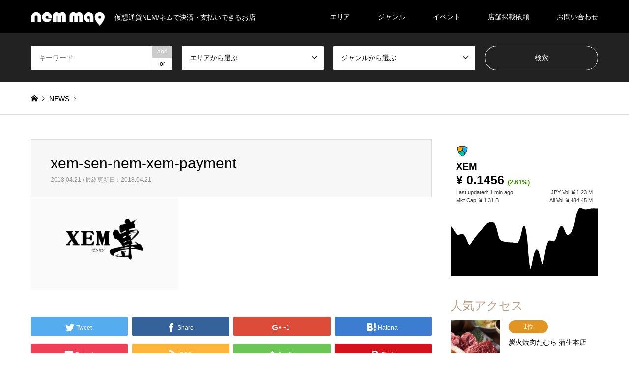

--- FILE ---
content_type: text/html; charset=UTF-8
request_url: https://nem-map.com/introduce/ec-shopping-xem-sen/attachment/xem-sen-nem-xem-payment/
body_size: 13021
content:
<!DOCTYPE html>
<html lang="ja"
	prefix="og: https://ogp.me/ns#" >
<head>
<meta charset="UTF-8">
<!--[if IE]><meta http-equiv="X-UA-Compatible" content="IE=edge"><![endif]-->
<meta name="viewport" content="width=device-width">
	<meta name="google-site-verification" content="UGY7330qVE5_V-LH2TrSZnYzpqFHc4t6HiTF67E2diI" />
	<script async src="//pagead2.googlesyndication.com/pagead/js/adsbygoogle.js"></script>
<script>
  (adsbygoogle = window.adsbygoogle || []).push({
    google_ad_client: "ca-pub-1452516459332591",
    enable_page_level_ads: true
  });
</script>

<link rel="pingback" href="https://nem-map.com/xmlrpc.php">
<link rel="shortcut icon" href="https://nem-map.com/wp-content/uploads/2018/06/fabi.png">

		<!-- All in One SEO 4.0.18 -->
		<title>xem-sen-nem-xem-payment | NEM-MAP（ネムマップ）</title>
		<meta property="og:site_name" content="NEM-MAP（ネムマップ） | 仮想通貨NEM/ネムで決済・支払いできるお店" />
		<meta property="og:type" content="article" />
		<meta property="og:title" content="xem-sen-nem-xem-payment | NEM-MAP（ネムマップ）" />
		<meta property="article:published_time" content="2018-04-21T04:14:41Z" />
		<meta property="article:modified_time" content="2018-04-21T04:15:14Z" />
		<meta property="twitter:card" content="summary" />
		<meta property="twitter:domain" content="nem-map.com" />
		<meta property="twitter:title" content="xem-sen-nem-xem-payment | NEM-MAP（ネムマップ）" />
		<script type="application/ld+json" class="aioseo-schema">
			{"@context":"https:\/\/schema.org","@graph":[{"@type":"WebSite","@id":"https:\/\/nem-map.com\/#website","url":"https:\/\/nem-map.com\/","name":"NEM-MAP\uff08\u30cd\u30e0\u30de\u30c3\u30d7\uff09","description":"\u4eee\u60f3\u901a\u8ca8NEM\/\u30cd\u30e0\u3067\u6c7a\u6e08\u30fb\u652f\u6255\u3044\u3067\u304d\u308b\u304a\u5e97","publisher":{"@id":"https:\/\/nem-map.com\/#organization"}},{"@type":"Organization","@id":"https:\/\/nem-map.com\/#organization","name":"NEM-MAP\uff08\u30cd\u30e0\u30de\u30c3\u30d7\uff09","url":"https:\/\/nem-map.com\/"},{"@type":"BreadcrumbList","@id":"https:\/\/nem-map.com\/introduce\/ec-shopping-xem-sen\/attachment\/xem-sen-nem-xem-payment\/#breadcrumblist","itemListElement":[{"@type":"ListItem","@id":"https:\/\/nem-map.com\/#listItem","position":"1","item":{"@id":"https:\/\/nem-map.com\/#item","name":"\u30db\u30fc\u30e0","description":"\u4eee\u60f3\u901a\u8ca8NEM\/\u30cd\u30e0\u3067\u6c7a\u6e08\u30fb\u652f\u6255\u3044\u3067\u304d\u308b\u304a\u5e97","url":"https:\/\/nem-map.com\/"},"nextItem":"https:\/\/nem-map.com\/introduce\/ec-shopping-xem-sen\/attachment\/xem-sen-nem-xem-payment\/#listItem"},{"@type":"ListItem","@id":"https:\/\/nem-map.com\/introduce\/ec-shopping-xem-sen\/attachment\/xem-sen-nem-xem-payment\/#listItem","position":"2","item":{"@id":"https:\/\/nem-map.com\/introduce\/ec-shopping-xem-sen\/attachment\/xem-sen-nem-xem-payment\/#item","name":"xem-sen-nem-xem-payment","url":"https:\/\/nem-map.com\/introduce\/ec-shopping-xem-sen\/attachment\/xem-sen-nem-xem-payment\/"},"previousItem":"https:\/\/nem-map.com\/#listItem"}]},{"@type":"Person","@id":"https:\/\/nem-map.com\/author\/nem-map\/#author","url":"https:\/\/nem-map.com\/author\/nem-map\/","name":"nem-map","image":{"@type":"ImageObject","@id":"https:\/\/nem-map.com\/introduce\/ec-shopping-xem-sen\/attachment\/xem-sen-nem-xem-payment\/#authorImage","url":"https:\/\/secure.gravatar.com\/avatar\/4069378d3bffaf75f6328daa0a6fd759?s=96&d=mm&r=g","width":"96","height":"96","caption":"nem-map"}},{"@type":"ItemPage","@id":"https:\/\/nem-map.com\/introduce\/ec-shopping-xem-sen\/attachment\/xem-sen-nem-xem-payment\/#itempage","url":"https:\/\/nem-map.com\/introduce\/ec-shopping-xem-sen\/attachment\/xem-sen-nem-xem-payment\/","name":"xem-sen-nem-xem-payment | NEM-MAP\uff08\u30cd\u30e0\u30de\u30c3\u30d7\uff09","inLanguage":"ja","isPartOf":{"@id":"https:\/\/nem-map.com\/#website"},"breadcrumb":{"@id":"https:\/\/nem-map.com\/introduce\/ec-shopping-xem-sen\/attachment\/xem-sen-nem-xem-payment\/#breadcrumblist"},"author":"https:\/\/nem-map.com\/introduce\/ec-shopping-xem-sen\/attachment\/xem-sen-nem-xem-payment\/#author","creator":"https:\/\/nem-map.com\/introduce\/ec-shopping-xem-sen\/attachment\/xem-sen-nem-xem-payment\/#author","datePublished":"2018-04-21T04:14:41+00:00","dateModified":"2018-04-21T04:15:14+00:00"}]}
		</script>
		<script type="text/javascript" >
			window.ga=window.ga||function(){(ga.q=ga.q||[]).push(arguments)};ga.l=+new Date;
			ga('create', "UA-117514660-1", 'auto');
			ga('send', 'pageview');
		</script>
		<script async src="https://www.google-analytics.com/analytics.js"></script>
		<!-- All in One SEO -->

<link rel='dns-prefetch' href='//webfonts.xserver.jp' />
<link rel='dns-prefetch' href='//s.w.org' />
<link rel="alternate" type="application/rss+xml" title="NEM-MAP（ネムマップ） &raquo; フィード" href="https://nem-map.com/feed/" />
<link rel="alternate" type="application/rss+xml" title="NEM-MAP（ネムマップ） &raquo; コメントフィード" href="https://nem-map.com/comments/feed/" />
<link rel="alternate" type="application/rss+xml" title="NEM-MAP（ネムマップ） &raquo; xem-sen-nem-xem-payment のコメントのフィード" href="https://nem-map.com/introduce/ec-shopping-xem-sen/attachment/xem-sen-nem-xem-payment/feed/" />
<link rel='stylesheet' id='style-css'  href='https://nem-map.com/wp-content/themes/gensen_tcd050/style.css?ver=1.2.2' type='text/css' media='all' />
<link rel='stylesheet' id='contact-form-7-css'  href='https://nem-map.com/wp-content/plugins/contact-form-7/includes/css/styles.css?ver=5.0.2' type='text/css' media='all' />
<link rel='stylesheet' id='tcd-maps-css'  href='https://nem-map.com/wp-content/plugins/tcd-google-maps/admin.css?ver=4.9.26' type='text/css' media='all' />
<script type='text/javascript' src='https://nem-map.com/wp-includes/js/jquery/jquery.js?ver=1.12.4'></script>
<script type='text/javascript' src='https://nem-map.com/wp-includes/js/jquery/jquery-migrate.min.js?ver=1.4.1'></script>
<script type='text/javascript' src='//webfonts.xserver.jp/js/xserver.js?ver=1.2.1'></script>
<link rel='https://api.w.org/' href='https://nem-map.com/wp-json/' />
<link rel='shortlink' href='https://nem-map.com/?p=647' />
<link rel="alternate" type="application/json+oembed" href="https://nem-map.com/wp-json/oembed/1.0/embed?url=https%3A%2F%2Fnem-map.com%2Fintroduce%2Fec-shopping-xem-sen%2Fattachment%2Fxem-sen-nem-xem-payment%2F" />
<link rel="alternate" type="text/xml+oembed" href="https://nem-map.com/wp-json/oembed/1.0/embed?url=https%3A%2F%2Fnem-map.com%2Fintroduce%2Fec-shopping-xem-sen%2Fattachment%2Fxem-sen-nem-xem-payment%2F&#038;format=xml" />

<link rel="stylesheet" href="https://nem-map.com/wp-content/themes/gensen_tcd050/css/design-plus.css?ver=1.2.2">
<link rel="stylesheet" href="https://nem-map.com/wp-content/themes/gensen_tcd050/css/sns-botton.css?ver=1.2.2">
<link rel="stylesheet" href="https://nem-map.com/wp-content/themes/gensen_tcd050/css/responsive.css?ver=1.2.2">
<link rel="stylesheet" href="https://nem-map.com/wp-content/themes/gensen_tcd050/css/footer-bar.css?ver=1.2.2">

<script src="https://nem-map.com/wp-content/themes/gensen_tcd050/js/jquery.easing.1.3.js?ver=1.2.2"></script>
<script src="https://nem-map.com/wp-content/themes/gensen_tcd050/js/jquery.textOverflowEllipsis.js?ver=1.2.2"></script>
<script src="https://nem-map.com/wp-content/themes/gensen_tcd050/js/jscript.js?ver=1.2.2"></script>
<script src="https://nem-map.com/wp-content/themes/gensen_tcd050/js/comment.js?ver=1.2.2"></script>
<script src="https://nem-map.com/wp-content/themes/gensen_tcd050/js/header_fix.js?ver=1.2.2"></script>
<script src="https://nem-map.com/wp-content/themes/gensen_tcd050/js/jquery.chosen.min.js?ver=1.2.2"></script>
<link rel="stylesheet" href="https://nem-map.com/wp-content/themes/gensen_tcd050/css/jquery.chosen.css?ver=1.2.2">

<style type="text/css">
body, input, textarea, select { font-family: Arial, "ヒラギノ角ゴ ProN W3", "Hiragino Kaku Gothic ProN", "メイリオ", Meiryo, sans-serif; }
.rich_font { font-family: Arial, "ヒラギノ角ゴ ProN W3", "Hiragino Kaku Gothic ProN", "メイリオ", Meiryo, sans-serif; font-weight: normal; }

#header_logo #logo_text .logo { font-size:36px; }
#header_logo_fix #logo_text_fixed .logo { font-size:36px; }
#footer_logo .logo_text { font-size:36px; }
#post_title { font-size:30px; }
.post_content { font-size:14px; }
#archive_headline { font-size:42px; }
#archive_desc { font-size:14px; }
  
@media screen and (max-width:991px) {
  #header_logo #logo_text .logo { font-size:26px; }
  #header_logo_fix #logo_text_fixed .logo { font-size:26px; }
  #footer_logo .logo_text { font-size:26px; }
  #post_title { font-size:16px; }
  .post_content { font-size:14px; }
  #archive_headline { font-size:20px; }
  #archive_desc { font-size:14px; }
}


#site_wrap { display:none; }
#site_loader_overlay {
  background: #fff;
  opacity: 1;
  position: fixed;
  top: 0px;
  left: 0px;
  width: 100%;
  height: 100%;
  width: 100vw;
  height: 100vh;
  z-index: 99999;
}

/* type1 */
#site_loader_animation {
  margin: -25.5px 0 0 -25.5px;
  width: 48px;
  height: 48px;
  font-size: 10px;
  text-indent: -9999em;
  position: fixed;
  top: 50%;
  left: 50%;
  border: 3px solid rgba(182,158,132,0.2);
  border-top-color: #b69e84;
  border-radius: 50%;
  -webkit-animation: loading-circle 1.1s infinite linear;
  animation: loading-circle 1.1s infinite linear;
}
@-webkit-keyframes loading-circle {
  0% { -webkit-transform: rotate(0deg); transform: rotate(0deg); }
  100% { -webkit-transform: rotate(360deg); transform: rotate(360deg); }
}
@keyframes loading-circle {
  0% { -webkit-transform: rotate(0deg); transform: rotate(0deg); }
  100% { -webkit-transform: rotate(360deg); transform: rotate(360deg);
  }
}


.image {
overflow: hidden;
-webkit-backface-visibility: hidden;
backface-visibility: hidden;
-webkit-transition-duration: .35s;
-moz-transition-duration: .35s;
-ms-transition-duration: .35s;
-o-transition-duration: .35s;
transition-duration: .35s;
}
.image img {
-webkit-backface-visibility: hidden;
backface-visibility: hidden;
-webkit-transform: scale(1);
-webkit-transition-property: opacity, scale, -webkit-transform, transform;
-webkit-transition-duration: .35s;
-moz-transform: scale(1);
-moz-transition-property: opacity, scale, -moz-transform, transform;
-moz-transition-duration: .35s;
-ms-transform: scale(1);
-ms-transition-property: opacity, scale, -ms-transform, transform;
-ms-transition-duration: .35s;
-o-transform: scale(1);
-o-transition-property: opacity, scale, -o-transform, transform;
-o-transition-duration: .35s;
transform: scale(1);
transition-property: opacity, scale, transform;
transition-duration: .35s;
}
.image:hover img, a:hover .image img {
-webkit-transform: scale(1.2);
-moz-transform: scale(1.2);
-ms-transform: scale(1.2);
-o-transform: scale(1.2);
transform: scale(1.2);
}
.introduce_list_col a:hover .image img {
-webkit-transform: scale(1.2) translate3d(-41.66%, 0, 0);
-moz-transform: scale(1.2) translate3d(-41.66%, 0, 0);
-ms-transform: scale(1.2) translate3d(-41.66%, 0, 0);
-o-transform: scale(1.2) translate3d(-41.66%, 0, 0);
transform: scale(1.2) translate3d(-41.66%, 0, 0);
}


.archive_filter .button input:hover, .archive_sort dt,#post_pagination p, #post_pagination a:hover, #return_top a, .c-pw__btn,
#comment_header ul li a:hover, #comment_header ul li.comment_switch_active a, #comment_header #comment_closed p,
#introduce_slider .slick-dots li button:hover, #introduce_slider .slick-dots li.slick-active button
{ background-color:#b69e84; }

#comment_header ul li.comment_switch_active a, #comment_header #comment_closed p, #guest_info input:focus, #comment_textarea textarea:focus
{ border-color:#b69e84; }

#comment_header ul li.comment_switch_active a:after, #comment_header #comment_closed p:after
{ border-color:#b69e84 transparent transparent transparent; }

.header_search_inputs .chosen-results li[data-option-array-index="0"]
{ background-color:#b69e84 !important; border-color:#b69e84; }

a:hover, #bread_crumb li a:hover, #bread_crumb li.home a:hover:before, #bread_crumb li.last,
#archive_headline, .archive_header .headline, .archive_filter_headline, #related_post .headline,
#introduce_header .headline, .introduce_list_col .info .title, .introduce_archive_banner_link a:hover,
#recent_news .headline, #recent_news li a:hover, #comment_headline,
.side_headline, ul.banner_list li a:hover .caption, .footer_headline, .footer_widget a:hover,
#index_news .entry-date, #index_news_mobile .entry-date, .cb_content-carousel a:hover .image .title
{ color:#b69e84; }

#index_news_mobile .archive_link a:hover, .cb_content-blog_list .archive_link a:hover, #load_post a:hover, #submit_comment:hover, .c-pw__btn:hover
{ background-color:#92785f; }

#header_search select:focus, .header_search_inputs .chosen-with-drop .chosen-single span, #footer_contents a:hover, #footer_nav a:hover, #footer_social_link li:hover:before,
#header_slider .slick-arrow:hover, .cb_content-carousel .slick-arrow:hover
{ color:#92785f; }

.post_content a { color:#b69e84; }

#header_search, #index_header_search { background-color:#222222; }

#footer_nav { background-color:#F7F7F7; }
#footer_contents { background-color:#222222; }

#header_search_submit { background-color:rgba(0,0,0,0); }
#header_search_submit:hover { background-color:rgba(146,120,95,1.0); }
.cat-category { background-color:#999999 !important; }
.cat-area { background-color:#999999 !important; }
.cat-genre { background-color:#000000 !important; }
.cat-special { background-color:#49240d !important; }

@media only screen and (min-width:992px) {
  #global_menu ul ul a { background-color:#b69e84; }
  #global_menu ul ul a:hover, #global_menu ul ul .current-menu-item > a { background-color:#92785f; }
  #header_top { background-color:#000000; }
  .has_header_content #header_top { background-color:rgba(0,0,0,0.5); }
  .fix_top.header_fix #header_top { background-color:rgba(0,0,0,0.5); }
  #header_logo a, #global_menu > ul > li > a { color:#ffffff; }
  #header_logo_fix a, .fix_top.header_fix #global_menu > ul > li > a { color:#ffffff; }
  .has_header_content #index_header_search { background-color:rgba(34,34,34,0.6); }
}
@media screen and (max-width:991px) {
  #global_menu { background-color:#b69e84; }
  #global_menu a:hover, #global_menu .current-menu-item > a { background-color:#92785f; }
  #header_top { background-color:#000000; }
  #header_top a, #header_top a:before { color:#ffffff !important; }
  .mobile_fix_top.header_fix #header_top { background-color:rgba(0,0,0,0.5); }
  .mobile_fix_top.header_fix #header_top a, .mobile_fix_top.header_fix #header_top a:before { color:#ffffff !important; }
  .archive_sort dt { color:#b69e84; }
  .post-type-archive-news #recent_news .show_date li .date { color:#b69e84; }
}


@media only screen and (max-width:767px) {
  .introduce_list_col .info .excerpt {
    display: block;
  }
}
</style>

<style type="text/css"></style></head>
<body id="body" class="attachment attachment-template-default single single-attachment postid-647 attachmentid-647 attachment-png fix_top mobile_fix_top">

<div id="site_loader_overlay">
 <div id="site_loader_animation">
 </div>
</div>
<div id="site_wrap">

 <div id="header">
  <div id="header_top">
   <div class="inner clearfix">
    <div id="header_logo">
     <div id="logo_image">
 <h1 class="logo">
  <a href="https://nem-map.com/" title="NEM-MAP（ネムマップ）" data-label="NEM-MAP（ネムマップ）"><img src="https://nem-map.com/wp-content/uploads/2018/05/NEM-MAP_logo_1250x500px_W100.png?1769364336" alt="NEM-MAP（ネムマップ）" title="NEM-MAP（ネムマップ）" height="250" class="logo_retina" /><span class="desc">仮想通貨NEM/ネムで決済・支払いできるお店</span></a>
 </h1>
</div>
    </div>
    <div id="header_logo_fix">
     <div id="logo_image_fixed">
 <p class="logo rich_font"><a href="https://nem-map.com/" title="NEM-MAP（ネムマップ）"><img src="https://nem-map.com/wp-content/uploads/2018/05/NEM-MAP_logo_1250x500px_W100.png?1769364336" alt="NEM-MAP（ネムマップ）" title="NEM-MAP（ネムマップ）" height="250" class="logo_retina" /></a></p>
</div>
    </div>
    <a href="#" class="search_button"><span>検索</span></a>
    <a href="#" class="menu_button"><span>menu</span></a>
    <div id="global_menu">
     <ul id="menu-%e3%82%a8%e3%83%aa%e3%82%a2" class="menu"><li id="menu-item-458" class="menu-item menu-item-type-custom menu-item-object-custom menu-item-has-children menu-item-458"><a>エリア</a>
<ul class="sub-menu">
	<li id="menu-item-459" class="menu-item menu-item-type-taxonomy menu-item-object-area menu-item-459"><a href="https://nem-map.com/area/hokkaido/">北海道</a></li>
	<li id="menu-item-460" class="menu-item menu-item-type-taxonomy menu-item-object-area menu-item-has-children menu-item-460"><a href="https://nem-map.com/area/tohoku/">東北</a>
	<ul class="sub-menu">
		<li id="menu-item-466" class="menu-item menu-item-type-taxonomy menu-item-object-area menu-item-466"><a href="https://nem-map.com/area/aomori/">青森県</a></li>
		<li id="menu-item-465" class="menu-item menu-item-type-taxonomy menu-item-object-area menu-item-465"><a href="https://nem-map.com/area/akita/">秋田県</a></li>
		<li id="menu-item-462" class="menu-item menu-item-type-taxonomy menu-item-object-area menu-item-462"><a href="https://nem-map.com/area/yamagata/">山形県</a></li>
		<li id="menu-item-463" class="menu-item menu-item-type-taxonomy menu-item-object-area menu-item-463"><a href="https://nem-map.com/area/iwate/">岩手県</a></li>
		<li id="menu-item-464" class="menu-item menu-item-type-taxonomy menu-item-object-area menu-item-464"><a href="https://nem-map.com/area/fukushima/">福島県</a></li>
		<li id="menu-item-461" class="menu-item menu-item-type-taxonomy menu-item-object-area menu-item-461"><a href="https://nem-map.com/area/miyagi/">宮城県</a></li>
	</ul>
</li>
	<li id="menu-item-467" class="menu-item menu-item-type-taxonomy menu-item-object-area menu-item-has-children menu-item-467"><a href="https://nem-map.com/area/hokuriku-koshinetsu/">北陸・甲信越</a>
	<ul class="sub-menu">
		<li id="menu-item-473" class="menu-item menu-item-type-taxonomy menu-item-object-area menu-item-473"><a href="https://nem-map.com/area/nagano/">長野県</a></li>
		<li id="menu-item-470" class="menu-item menu-item-type-taxonomy menu-item-object-area menu-item-470"><a href="https://nem-map.com/area/nigata/">新潟県</a></li>
		<li id="menu-item-469" class="menu-item menu-item-type-taxonomy menu-item-object-area menu-item-469"><a href="https://nem-map.com/area/yamanashi/">山梨県</a></li>
		<li id="menu-item-471" class="menu-item menu-item-type-taxonomy menu-item-object-area menu-item-471"><a href="https://nem-map.com/area/ishikawa/">石川県</a></li>
		<li id="menu-item-468" class="menu-item menu-item-type-taxonomy menu-item-object-area menu-item-468"><a href="https://nem-map.com/area/toyama/">富山県</a></li>
		<li id="menu-item-472" class="menu-item menu-item-type-taxonomy menu-item-object-area menu-item-472"><a href="https://nem-map.com/area/fukui/">福井県</a></li>
	</ul>
</li>
	<li id="menu-item-474" class="menu-item menu-item-type-taxonomy menu-item-object-area menu-item-has-children menu-item-474"><a href="https://nem-map.com/area/kanto/">関東</a>
	<ul class="sub-menu">
		<li id="menu-item-477" class="menu-item menu-item-type-taxonomy menu-item-object-area menu-item-477"><a href="https://nem-map.com/area/tokyo/">東京都</a></li>
		<li id="menu-item-479" class="menu-item menu-item-type-taxonomy menu-item-object-area menu-item-479"><a href="https://nem-map.com/area/kanagawa/">神奈川県</a></li>
		<li id="menu-item-475" class="menu-item menu-item-type-taxonomy menu-item-object-area menu-item-475"><a href="https://nem-map.com/area/chiba/">千葉県</a></li>
		<li id="menu-item-476" class="menu-item menu-item-type-taxonomy menu-item-object-area menu-item-476"><a href="https://nem-map.com/area/saitama/">埼玉県</a></li>
		<li id="menu-item-480" class="menu-item menu-item-type-taxonomy menu-item-object-area menu-item-480"><a href="https://nem-map.com/area/gunma/">群馬県</a></li>
		<li id="menu-item-804" class="menu-item menu-item-type-taxonomy menu-item-object-area menu-item-804"><a href="https://nem-map.com/area/ibaraki/">茨城県</a></li>
		<li id="menu-item-478" class="menu-item menu-item-type-taxonomy menu-item-object-area menu-item-478"><a href="https://nem-map.com/area/tochigi/">栃木県</a></li>
	</ul>
</li>
	<li id="menu-item-481" class="menu-item menu-item-type-taxonomy menu-item-object-area menu-item-has-children menu-item-481"><a href="https://nem-map.com/area/tokai/">東海</a>
	<ul class="sub-menu">
		<li id="menu-item-484" class="menu-item menu-item-type-taxonomy menu-item-object-area menu-item-484"><a href="https://nem-map.com/area/aichi/">愛知県</a></li>
		<li id="menu-item-485" class="menu-item menu-item-type-taxonomy menu-item-object-area menu-item-485"><a href="https://nem-map.com/area/shizuoka/">静岡県</a></li>
		<li id="menu-item-483" class="menu-item menu-item-type-taxonomy menu-item-object-area menu-item-483"><a href="https://nem-map.com/area/gifu/">岐阜県</a></li>
		<li id="menu-item-482" class="menu-item menu-item-type-taxonomy menu-item-object-area menu-item-482"><a href="https://nem-map.com/area/mie/">三重県</a></li>
	</ul>
</li>
	<li id="menu-item-486" class="menu-item menu-item-type-taxonomy menu-item-object-area menu-item-has-children menu-item-486"><a href="https://nem-map.com/area/kinki/">近畿</a>
	<ul class="sub-menu">
		<li id="menu-item-490" class="menu-item menu-item-type-taxonomy menu-item-object-area menu-item-490"><a href="https://nem-map.com/area/osaka/">大阪府</a></li>
		<li id="menu-item-487" class="menu-item menu-item-type-taxonomy menu-item-object-area menu-item-487"><a href="https://nem-map.com/area/kyoto/">京都府</a></li>
		<li id="menu-item-488" class="menu-item menu-item-type-taxonomy menu-item-object-area menu-item-488"><a href="https://nem-map.com/area/hyogo/">兵庫県</a></li>
		<li id="menu-item-491" class="menu-item menu-item-type-taxonomy menu-item-object-area menu-item-491"><a href="https://nem-map.com/area/nara/">奈良県</a></li>
		<li id="menu-item-492" class="menu-item menu-item-type-taxonomy menu-item-object-area menu-item-492"><a href="https://nem-map.com/area/shiga/">滋賀県</a></li>
		<li id="menu-item-489" class="menu-item menu-item-type-taxonomy menu-item-object-area menu-item-489"><a href="https://nem-map.com/area/wakayama/">和歌山県</a></li>
	</ul>
</li>
	<li id="menu-item-493" class="menu-item menu-item-type-taxonomy menu-item-object-area menu-item-has-children menu-item-493"><a href="https://nem-map.com/area/chugoku-shikoku/">中国・四国</a>
	<ul class="sub-menu">
		<li id="menu-item-497" class="menu-item menu-item-type-taxonomy menu-item-object-area menu-item-497"><a href="https://nem-map.com/area/hiroshima/">広島県</a></li>
		<li id="menu-item-495" class="menu-item menu-item-type-taxonomy menu-item-object-area menu-item-495"><a href="https://nem-map.com/area/okayama/">岡山県</a></li>
		<li id="menu-item-500" class="menu-item menu-item-type-taxonomy menu-item-object-area menu-item-500"><a href="https://nem-map.com/area/kagawa/">香川県</a></li>
		<li id="menu-item-501" class="menu-item menu-item-type-taxonomy menu-item-object-area menu-item-501"><a href="https://nem-map.com/area/kochi/">高知県</a></li>
		<li id="menu-item-499" class="menu-item menu-item-type-taxonomy menu-item-object-area menu-item-499"><a href="https://nem-map.com/area/ehime/">愛媛県</a></li>
		<li id="menu-item-498" class="menu-item menu-item-type-taxonomy menu-item-object-area menu-item-498"><a href="https://nem-map.com/area/tokushima/">徳島県</a></li>
		<li id="menu-item-502" class="menu-item menu-item-type-taxonomy menu-item-object-area menu-item-502"><a href="https://nem-map.com/area/tottori/">鳥取県</a></li>
		<li id="menu-item-496" class="menu-item menu-item-type-taxonomy menu-item-object-area menu-item-496"><a href="https://nem-map.com/area/shimane/">島根県</a></li>
		<li id="menu-item-494" class="menu-item menu-item-type-taxonomy menu-item-object-area menu-item-494"><a href="https://nem-map.com/area/yamaguchi/">山口県</a></li>
	</ul>
</li>
	<li id="menu-item-503" class="menu-item menu-item-type-taxonomy menu-item-object-area menu-item-has-children menu-item-503"><a href="https://nem-map.com/area/kyushu-okinawa/">九州・沖縄</a>
	<ul class="sub-menu">
		<li id="menu-item-510" class="menu-item menu-item-type-taxonomy menu-item-object-area menu-item-510"><a href="https://nem-map.com/area/fukuoka/">福岡県</a></li>
		<li id="menu-item-511" class="menu-item menu-item-type-taxonomy menu-item-object-area menu-item-511"><a href="https://nem-map.com/area/nagasaki/">長崎県</a></li>
		<li id="menu-item-507" class="menu-item menu-item-type-taxonomy menu-item-object-area menu-item-507"><a href="https://nem-map.com/area/miyazaki/">宮崎県</a></li>
		<li id="menu-item-505" class="menu-item menu-item-type-taxonomy menu-item-object-area menu-item-505"><a href="https://nem-map.com/area/saga/">佐賀県</a></li>
		<li id="menu-item-506" class="menu-item menu-item-type-taxonomy menu-item-object-area menu-item-506"><a href="https://nem-map.com/area/oita/">大分県</a></li>
		<li id="menu-item-509" class="menu-item menu-item-type-taxonomy menu-item-object-area menu-item-509"><a href="https://nem-map.com/area/kumamoto/">熊本県</a></li>
		<li id="menu-item-504" class="menu-item menu-item-type-taxonomy menu-item-object-area menu-item-504"><a href="https://nem-map.com/area/kagoshima/">鹿児島県</a></li>
		<li id="menu-item-508" class="menu-item menu-item-type-taxonomy menu-item-object-area menu-item-508"><a href="https://nem-map.com/area/okinawa/">沖縄県</a></li>
	</ul>
</li>
</ul>
</li>
<li id="menu-item-512" class="menu-item menu-item-type-custom menu-item-object-custom menu-item-has-children menu-item-512"><a>ジャンル</a>
<ul class="sub-menu">
	<li id="menu-item-513" class="menu-item menu-item-type-taxonomy menu-item-object-genre menu-item-513"><a href="https://nem-map.com/genre/food/">飲食店</a></li>
	<li id="menu-item-515" class="menu-item menu-item-type-taxonomy menu-item-object-genre menu-item-515"><a href="https://nem-map.com/genre/beauty-healing/">エステ・ヒーリング</a></li>
	<li id="menu-item-570" class="menu-item menu-item-type-taxonomy menu-item-object-genre menu-item-570"><a href="https://nem-map.com/genre/beauty-nail-salon/">美容室・ネイル</a></li>
	<li id="menu-item-516" class="menu-item menu-item-type-taxonomy menu-item-object-genre menu-item-516"><a href="https://nem-map.com/genre/body-preparation/">整体</a></li>
	<li id="menu-item-517" class="menu-item menu-item-type-taxonomy menu-item-object-genre menu-item-517"><a href="https://nem-map.com/genre/car/">車屋</a></li>
	<li id="menu-item-518" class="menu-item menu-item-type-taxonomy menu-item-object-genre menu-item-518"><a href="https://nem-map.com/genre/convenience/">便利屋</a></li>
	<li id="menu-item-519" class="menu-item menu-item-type-taxonomy menu-item-object-genre menu-item-519"><a href="https://nem-map.com/genre/apparel-kimono/">アパレル・着物</a></li>
	<li id="menu-item-639" class="menu-item menu-item-type-taxonomy menu-item-object-genre menu-item-639"><a href="https://nem-map.com/genre/product-sales-ec/">物販（物品）</a></li>
	<li id="menu-item-638" class="menu-item menu-item-type-taxonomy menu-item-object-genre menu-item-638"><a href="https://nem-map.com/genre/food-sales-ec/">物販（食品）</a></li>
	<li id="menu-item-571" class="menu-item menu-item-type-taxonomy menu-item-object-genre menu-item-571"><a href="https://nem-map.com/genre/catering/">ケータリング</a></li>
	<li id="menu-item-645" class="menu-item menu-item-type-taxonomy menu-item-object-genre menu-item-645"><a href="https://nem-map.com/genre/lesson-studio/">教室・スタジオ</a></li>
	<li id="menu-item-521" class="menu-item menu-item-type-taxonomy menu-item-object-genre menu-item-521"><a href="https://nem-map.com/genre/work-facility/">制作・設備関係</a></li>
	<li id="menu-item-522" class="menu-item menu-item-type-taxonomy menu-item-object-genre menu-item-522"><a href="https://nem-map.com/genre/legal-tax/">法務・税務</a></li>
	<li id="menu-item-523" class="menu-item menu-item-type-taxonomy menu-item-object-genre menu-item-523"><a href="https://nem-map.com/genre/cabaret-club/">夜のお店</a></li>
</ul>
</li>
<li id="menu-item-636" class="menu-item menu-item-type-custom menu-item-object-custom menu-item-has-children menu-item-636"><a>イベント</a>
<ul class="sub-menu">
	<li id="menu-item-637" class="menu-item menu-item-type-post_type menu-item-object-page menu-item-637"><a href="https://nem-map.com/nem-map-design-cp/">NEM MAPの「顔」をデザインしてみませんか？</a></li>
</ul>
</li>
<li id="menu-item-619" class="menu-item menu-item-type-post_type menu-item-object-page menu-item-619"><a href="https://nem-map.com/shop-registration/">店舗掲載依頼</a></li>
<li id="menu-item-524" class="menu-item menu-item-type-post_type menu-item-object-page menu-item-524"><a href="https://nem-map.com/%e3%81%8a%e5%95%8f%e3%81%84%e5%90%88%e3%82%8f%e3%81%9b/">お問い合わせ</a></li>
</ul>    </div>
   </div>
  </div>
  <div id="header_search">
   <div class="inner">
    <form action="https://nem-map.com/introduce/" method="get" class="columns-4">
     <div class="header_search_inputs header_search_keywords">
      <input type="text" id="header_search_keywords" name="search_keywords" placeholder="キーワード" value="" />
      <input type="hidden" name="search_keywords_operator" value="and" />
      <ul class="search_keywords_operator">
       <li class="active">and</li>
       <li>or</li>
      </ul>
     </div>
     <div class="header_search_inputs">
<select  name='search_cat1' id='header_search_cat1' class='' >
	<option value='0' selected='selected'>エリアから選ぶ</option>
	<option class="level-0" value="81">北海道</option>
	<option class="level-0" value="108">東北</option>
	<option class="level-1" value="114">&nbsp;&nbsp;&nbsp;青森県</option>
	<option class="level-1" value="111">&nbsp;&nbsp;&nbsp;岩手県</option>
	<option class="level-1" value="109">&nbsp;&nbsp;&nbsp;宮城県</option>
	<option class="level-1" value="113">&nbsp;&nbsp;&nbsp;秋田県</option>
	<option class="level-1" value="110">&nbsp;&nbsp;&nbsp;山形県</option>
	<option class="level-1" value="112">&nbsp;&nbsp;&nbsp;福島県</option>
	<option class="level-0" value="127">関東</option>
	<option class="level-1" value="134">&nbsp;&nbsp;&nbsp;茨城県</option>
	<option class="level-1" value="131">&nbsp;&nbsp;&nbsp;栃木県</option>
	<option class="level-1" value="133">&nbsp;&nbsp;&nbsp;群馬県</option>
	<option class="level-1" value="129">&nbsp;&nbsp;&nbsp;埼玉県</option>
	<option class="level-1" value="128">&nbsp;&nbsp;&nbsp;千葉県</option>
	<option class="level-1" value="130">&nbsp;&nbsp;&nbsp;東京都</option>
	<option class="level-1" value="132">&nbsp;&nbsp;&nbsp;神奈川県</option>
	<option class="level-0" value="101">北陸・甲信越</option>
	<option class="level-1" value="104">&nbsp;&nbsp;&nbsp;新潟県</option>
	<option class="level-1" value="102">&nbsp;&nbsp;&nbsp;富山県</option>
	<option class="level-1" value="105">&nbsp;&nbsp;&nbsp;石川県</option>
	<option class="level-1" value="106">&nbsp;&nbsp;&nbsp;福井県</option>
	<option class="level-1" value="103">&nbsp;&nbsp;&nbsp;山梨県</option>
	<option class="level-1" value="107">&nbsp;&nbsp;&nbsp;長野県</option>
	<option class="level-0" value="115">東海</option>
	<option class="level-1" value="117">&nbsp;&nbsp;&nbsp;岐阜県</option>
	<option class="level-1" value="119">&nbsp;&nbsp;&nbsp;静岡県</option>
	<option class="level-1" value="118">&nbsp;&nbsp;&nbsp;愛知県</option>
	<option class="level-1" value="116">&nbsp;&nbsp;&nbsp;三重県</option>
	<option class="level-0" value="120">近畿</option>
	<option class="level-1" value="126">&nbsp;&nbsp;&nbsp;滋賀県</option>
	<option class="level-1" value="121">&nbsp;&nbsp;&nbsp;京都府</option>
	<option class="level-1" value="124">&nbsp;&nbsp;&nbsp;大阪府</option>
	<option class="level-1" value="122">&nbsp;&nbsp;&nbsp;兵庫県</option>
	<option class="level-1" value="125">&nbsp;&nbsp;&nbsp;奈良県</option>
	<option class="level-1" value="123">&nbsp;&nbsp;&nbsp;和歌山県</option>
	<option class="level-0" value="82">中国・四国</option>
	<option class="level-1" value="91">&nbsp;&nbsp;&nbsp;鳥取県</option>
	<option class="level-1" value="85">&nbsp;&nbsp;&nbsp;島根県</option>
	<option class="level-1" value="84">&nbsp;&nbsp;&nbsp;岡山県</option>
	<option class="level-1" value="86">&nbsp;&nbsp;&nbsp;広島県</option>
	<option class="level-1" value="83">&nbsp;&nbsp;&nbsp;山口県</option>
	<option class="level-1" value="87">&nbsp;&nbsp;&nbsp;徳島県</option>
	<option class="level-1" value="89">&nbsp;&nbsp;&nbsp;香川県</option>
	<option class="level-1" value="88">&nbsp;&nbsp;&nbsp;愛媛県</option>
	<option class="level-1" value="90">&nbsp;&nbsp;&nbsp;高知県</option>
	<option class="level-0" value="92">九州・沖縄</option>
	<option class="level-1" value="98">&nbsp;&nbsp;&nbsp;福岡県</option>
	<option class="level-1" value="93">&nbsp;&nbsp;&nbsp;佐賀県</option>
	<option class="level-1" value="99">&nbsp;&nbsp;&nbsp;長崎県</option>
	<option class="level-1" value="97">&nbsp;&nbsp;&nbsp;熊本県</option>
	<option class="level-1" value="94">&nbsp;&nbsp;&nbsp;大分県</option>
	<option class="level-1" value="95">&nbsp;&nbsp;&nbsp;宮崎県</option>
	<option class="level-1" value="100">&nbsp;&nbsp;&nbsp;鹿児島県</option>
	<option class="level-1" value="96">&nbsp;&nbsp;&nbsp;沖縄県</option>
	<option class="level-0" value="289">ネットショップ（EC）</option>
</select>
     </div>
     <div class="header_search_inputs">
<select  name='search_cat2' id='header_search_cat2' class='' >
	<option value='0' selected='selected'>ジャンルから選ぶ</option>
	<option class="level-0" value="146">飲食店</option>
	<option class="level-0" value="237">美容室・ネイル</option>
	<option class="level-0" value="137">エステ・ヒーリング</option>
	<option class="level-0" value="141">整体</option>
	<option class="level-0" value="144">車屋</option>
	<option class="level-0" value="136">アパレル・着物</option>
	<option class="level-0" value="296">宿泊施設</option>
	<option class="level-0" value="288">物販（食品）</option>
	<option class="level-0" value="267">物販（物品）</option>
	<option class="level-0" value="293">教室・スタジオ</option>
	<option class="level-0" value="138">便利屋</option>
	<option class="level-0" value="145">制作・設備関係</option>
	<option class="level-0" value="142">法務・税務</option>
	<option class="level-0" value="238">ケータリング</option>
	<option class="level-0" value="140">夜のお店</option>
</select>
     </div>
     <div class="header_search_inputs header_search_button">
      <input type="submit" id="header_search_submit" value="検索" />
     </div>
    </form>
   </div>
  </div>
 </div><!-- END #header -->

 <div id="main_contents" class="clearfix">


<div id="breadcrumb">
 <ul class="inner clearfix">
  <li itemscope="itemscope" itemtype="http://data-vocabulary.org/Breadcrumb" class="home"><a itemprop="url" href="https://nem-map.com/"><span itemprop="title">ホーム</span></a></li>

  <li itemscope="itemscope" itemtype="http://data-vocabulary.org/Breadcrumb"><a itemprop="url" href="https://nem-map.com/%e3%83%96%e3%83%ad%e3%82%b0%e4%b8%80%e8%a6%a7%e3%83%9a%e3%83%bc%e3%82%b8/">NEWS</a></li>
<br />
<b>Warning</b>:  Invalid argument supplied for foreach() in <b>/home/kasoutuka17/nem-map.com/public_html/wp-content/themes/gensen_tcd050/breadcrumb.php</b> on line <b>94</b><br />
  <li class="last">xem-sen-nem-xem-payment</li>

 </ul>
</div>

<div id="main_col" class="clearfix">

 <div id="left_col">


  <div id="article">

   <div id="article_header">


    <h2 id="post_title" class="rich_font">xem-sen-nem-xem-payment</h2>

    <div id="post_date"><time class="entry-date updated" datetime="2018-04-21T13:15:14+00:00">2018.04.21 / 最終更新日：2018.04.21</time></div>

   </div>



  
   <div class="post_content clearfix">
    <p class="attachment"><a href='https://nem-map.com/wp-content/uploads/2018/04/xem-sen-nem-xem-payment.png'><img width="300" height="188" src="https://nem-map.com/wp-content/uploads/2018/04/xem-sen-nem-xem-payment-300x188.png" class="attachment-medium size-medium" alt="ゼム決済専用ショッピングサイトでネム払い" /></a></p>
       </div>

   <div class="single_share" id="single_share_bottom">
    <div class="share-type3 share-btm">
	<div class="sns">
		<ul class="type3 clearfix">
			<li class="twitter">
				<a href="http://twitter.com/share?text=xem-sen-nem-xem-payment&url=https%3A%2F%2Fnem-map.com%2Fintroduce%2Fec-shopping-xem-sen%2Fattachment%2Fxem-sen-nem-xem-payment%2F&via=&tw_p=tweetbutton&related=" onclick="javascript:window.open(this.href, '', 'menubar=no,toolbar=no,resizable=yes,scrollbars=yes,height=400,width=600');return false;"><i class="icon-twitter"></i><span class="ttl">Tweet</span><span class="share-count"></span></a>
			</li>
			<li class="facebook">
				<a href="//www.facebook.com/sharer/sharer.php?u=https://nem-map.com/introduce/ec-shopping-xem-sen/attachment/xem-sen-nem-xem-payment/&amp;t=xem-sen-nem-xem-payment" class="facebook-btn-icon-link" target="blank" rel="nofollow"><i class="icon-facebook"></i><span class="ttl">Share</span><span class="share-count"></span></a>
			</li>
			<li class="googleplus">
				<a href="https://plus.google.com/share?url=https%3A%2F%2Fnem-map.com%2Fintroduce%2Fec-shopping-xem-sen%2Fattachment%2Fxem-sen-nem-xem-payment%2F" onclick="javascript:window.open(this.href, '', 'menubar=no,toolbar=no,resizable=yes,scrollbars=yes,height=600,width=500');return false;"><i class="icon-google-plus"></i><span class="ttl">+1</span><span class="share-count"></span></a>
			</li>
			<li class="hatebu">
				<a href="http://b.hatena.ne.jp/add?mode=confirm&url=https%3A%2F%2Fnem-map.com%2Fintroduce%2Fec-shopping-xem-sen%2Fattachment%2Fxem-sen-nem-xem-payment%2F" onclick="javascript:window.open(this.href, '', 'menubar=no,toolbar=no,resizable=yes,scrollbars=yes,height=400,width=510');return false;" ><i class="icon-hatebu"></i><span class="ttl">Hatena</span><span class="share-count"></span></a>
			</li>
			<li class="pocket">
				<a href="http://getpocket.com/edit?url=https%3A%2F%2Fnem-map.com%2Fintroduce%2Fec-shopping-xem-sen%2Fattachment%2Fxem-sen-nem-xem-payment%2F&title=xem-sen-nem-xem-payment" target="blank"><i class="icon-pocket"></i><span class="ttl">Pocket</span><span class="share-count"></span></a>
			</li>
			<li class="rss">
				<a href="https://nem-map.com/feed/" target="blank"><i class="icon-rss"></i><span class="ttl">RSS</span></a>
			</li>
			<li class="feedly">
				<a href="http://feedly.com/index.html#subscription%2Ffeed%2Fhttps://nem-map.com/feed/" target="blank"><i class="icon-feedly"></i><span class="ttl">feedly</span><span class="share-count"></span></a>
			</li>
			<li class="pinterest">
				<a rel="nofollow" target="_blank" href="https://www.pinterest.com/pin/create/button/?url=https%3A%2F%2Fnem-map.com%2Fintroduce%2Fec-shopping-xem-sen%2Fattachment%2Fxem-sen-nem-xem-payment%2F&media=https://nem-map.com/wp-content/uploads/2018/04/xem-sen-nem-xem-payment.png&description=xem-sen-nem-xem-payment"><i class="icon-pinterest"></i><span class="ttl">Pin&nbsp;it</span></a>
			</li>
		</ul>
	</div>
</div>
   </div>

   <ul id="post_meta_bottom" class="clearfix">
    <li class="post_author">投稿者: <a href="https://nem-map.com/author/nem-map/" title="nem-map の投稿" rel="author">nem-map</a></li>        <li class="post_comment">コメント: <a href="#comment_headline">0</a></li>   </ul>

   <div id="previous_next_post_image" class="clearfix">
       </div>

  </div><!-- END #article -->

 



<div id="comment_header">
 <h3 id="comment_headline" class="rich_font"><span>コメント</span></h3>

 <ul class="clearfix">
  <li id="comment_closed"><p>コメント (0)</p></li>
  <li id="trackback_closed"><p>トラックバックは利用できません。</p></li>
 </ul>

</div><!-- END #comment_header -->

<div id="comments">
 <div id="comment_area">
  <ol class="commentlist">
   <li class="comment">
    <div class="comment-content"><p class="no_comment">この記事へのコメントはありません。</p></div>
   </li>
  </ol>

 </div><!-- #comment-list END -->

 <div id="trackback_area">

 </div><!-- #trackbacklist END -->


 <fieldset class="comment_form_wrapper" id="respond">
  <div id="cancel_comment_reply"><a rel="nofollow" id="cancel-comment-reply-link" href="/introduce/ec-shopping-xem-sen/attachment/xem-sen-nem-xem-payment/#respond" style="display:none;">返信をキャンセルする。</a></div>
  <form action="https://nem-map.com/wp-comments-post.php" method="post" id="commentform">

   <div id="guest_info">
    <div id="guest_name"><label for="author"><span>名前</span>( 必須 )</label><input type="text" name="author" id="author" value="" size="22" tabindex="1" aria-required='true' /></div>
    <div id="guest_email"><label for="email"><span>E-MAIL</span>( 必須 ) - 公開されません -</label><input type="text" name="email" id="email" value="" size="22" tabindex="2" aria-required='true' /></div>
    <div id="guest_url"><label for="url"><span>備考</span></label><input type="text" name="url" id="url" value="" size="22" tabindex="3" /></div>
       </div>

   <div id="comment_textarea">
    <textarea name="comment" id="comment" cols="50" rows="10" tabindex="4"></textarea>
   </div>


   <div id="submit_comment_wrapper">
<p style="display: none;"><input type="hidden" id="akismet_comment_nonce" name="akismet_comment_nonce" value="9c14086686" /></p><input type="hidden" id="ak_js" name="ak_js" value="224"/><textarea name="ak_hp_textarea" cols="45" rows="8" maxlength="100" style="display: none !important;"></textarea>    <input name="submit" type="submit" id="submit_comment" tabindex="5" value="コメントを書く" title="コメントを書く" alt="コメントを書く" />
   </div>
   <div id="input_hidden_field">
<input type='hidden' name='comment_post_ID' value='647' id='comment_post_ID' />
<input type='hidden' name='comment_parent' id='comment_parent' value='0' />
   </div>
  </form>
 </fieldset>
</div><!-- END #comments -->

</div><!-- END #left_col -->

 <div id="side_col">
  <div class="widget side_widget clearfix widget_text" id="text-2">
			<div class="textwidget"><p><script type="text/javascript">
baseUrl = "https://widgets.cryptocompare.com/";
var scripts = document.getElementsByTagName("script");
var embedder = scripts[ scripts.length - 1 ];
var cccTheme = {"General":{"borderColor":"#FFF"},"Header":{"background":"#FFF"},"Followers":{"color":"#FFF","borderColor":"#FFF","counterBorderColor":"#FFF","counterColor":"#FFF"},"Chart":{"animation":true,"fillColor":"#000","borderColor":"#000"}};
(function (){
var appName = encodeURIComponent(window.location.hostname);
if(appName==""){appName="local";}
var s = document.createElement("script");
s.type = "text/javascript";
s.async = true;
var theUrl = baseUrl+'serve/v1/coin/chart?fsym=XEM&tsym=JPY';
s.src = theUrl + ( theUrl.indexOf("?") >= 0 ? "&" : "?") + "app=" + appName;
embedder.parentNode.appendChild(s);
})();
</script></p>
</div>
		</div>
<div class="widget side_widget clearfix tcdw_ranking_list_widget" id="tcdw_ranking_list_widget-2">
<h3 class="side_headline rich_font">人気アクセス</h3>
<ol>
 <li class="clearfix">
  <a href="https://nem-map.com/introduce/yakiniku-tamura-gamou-honten/">
   <div class="image">
    <img width="150" height="150" src="https://nem-map.com/wp-content/uploads/2018/04/sumibiyakiniku-tamura-osaka-gamou-honten-nem-xem-payment-150x150.png" class="attachment-size1 size-size1 wp-post-image" alt="長崎のたむらけんじの炭火焼肉たむら 蒲生本店でNEM決済・ネム決済" />   </div>
   <div class="info">
    <div class="rank rank-1" style="background:#e29522">1位</div>
    <h4 class="title">炭火焼肉たむら 蒲生本店</h4>
   </div>
  </a>
 </li>
 <li class="clearfix">
  <a href="https://nem-map.com/introduce/yatai-keiji/">
   <div class="image">
    <img width="150" height="150" src="https://nem-map.com/wp-content/uploads/2018/04/fukuoka-yatai-keiji-horyu-ramen-nem-xem-payment-150x150.png" class="attachment-size1 size-size1 wp-post-image" alt="福岡・赤坂のの屋台けいじで保留ラーメン。ネム決済・ネム払い" />   </div>
   <div class="info">
    <div class="rank rank-2" style="background:#26d0f2">2位</div>
    <h4 class="title">屋台けいじ</h4>
   </div>
  </a>
 </li>
 <li class="clearfix">
  <a href="https://nem-map.com/introduce/cafe-bar-coins/">
   <div class="image">
    <img width="150" height="150" src="https://nem-map.com/wp-content/uploads/2018/05/osaka-nihonbashi-cafe-and-bar-coins-nem-xem-payment-150x150.png" class="attachment-size1 size-size1 wp-post-image" alt="大阪の仮想通貨カフェバーコインズでネム払い・ネム決済" />   </div>
   <div class="info">
    <div class="rank rank-3" style="background:#6fd626">3位</div>
    <h4 class="title">仮想通貨カフェバーCOINS（コインズ）</h4>
   </div>
  </a>
 </li>
</ol>
</div>
<div class="widget side_widget clearfix widget_text" id="text-6">
			<div class="textwidget"><p><a href="https://zaif.jp?ac=n0vn3s2yle" rel="nofollow"><img src="https://d2p8taqyjofgrq.cloudfront.net/images/affiliate/banner/zaif_D_300x250.png?ac=n0vn3s2yle" /></p>
</div>
		</div>
<div class="widget side_widget clearfix tcdw_icon_menu_list_widget" id="tcdw_icon_menu_list_widget-2">
<ol class="clearfix">
 <li class="width-half has-menu-icon menu-icon-marker2"><a href="https://nem-map.com/genre/beauty-nail-salon/">美容</a></li>
 <li class="width-half has-menu-icon menu-icon-marker2"><a href="https://nem-map.com/genre/beauty-healing/">リラックス</a></li>
 <li class="width-half has-menu-icon menu-icon-marker2"><a href="https://nem-map.com/genre/body-preparation/">整体</a></li>
 <li class="width-half has-menu-icon menu-icon-marker2"><a href="https://nem-map.com/genre/food/">飲食店</a></li>
 <li class="width-half has-menu-icon menu-icon-marker2"><a href="https://nem-map.com/genre/car/">車屋</a></li>
 <li class="width-half has-menu-icon menu-icon-marker2"><a href="https://nem-map.com/genre/convenience/">便利屋</a></li>
 <li class="width-half has-menu-icon menu-icon-marker2"><a href="https://nem-map.com/genre/apparel-kimono/">衣類</a></li>
 <li class="width-half has-menu-icon menu-icon-marker2"><a href="https://nem-map.com/genre/guest-house/">宿泊施設</a></li>
 <li class="width-half has-menu-icon menu-icon-marker2"><a href="https://nem-map.com/genre/lesson-studio/">教室</a></li>
 <li class="width-half has-menu-icon menu-icon-marker2"><a href="https://nem-map.com/genre/work-facility/">制作・設備</a></li>
 <li class="width-half has-menu-icon menu-icon-marker2"><a href="https://nem-map.com/genre/legal-tax/">法務・税務</a></li>
 <li class="width-half has-menu-icon menu-icon-marker2"><a href="https://nem-map.com/genre/product-sales-ec/">物販（物品）</a></li>
 <li class="width-half has-menu-icon menu-icon-marker2"><a href="https://nem-map.com/genre/food-sales-ec/">物販（食品）</a></li>
 <li class="width-half has-menu-icon menu-icon-marker2"><a href="https://nem-map.com/genre/cabaret-club/">夜のお店</a></li>
</ol>
</div>
<div class="widget side_widget clearfix widget_text" id="text-3">
			<div class="textwidget"><p><a class="twitter-timeline" href="https://twitter.com/NEM_MAP?ref_src=twsrc%5Etfw" data-lang="ja" data-width="320" data-height="800">Tweets by NEM_MAP</a> <script async src="https://platform.twitter.com/widgets.js" charset="utf-8"></script></p>
<style>.レスポンシブ { width: 300px; height: 600px; }</style>
<p><script async src="//pagead2.googlesyndication.com/pagead/js/adsbygoogle.js"></script><br />
<!-- レスポンシブ --></p>
<p style="text-align: center;">スポンサーリンク</p>
<p><ins class="adsbygoogle レスポンシブ" style="display: inline-block;" data-ad-client="ca-pub-5896615783953958" data-ad-slot="1392641441"></ins><br />
<script>
(adsbygoogle = window.adsbygoogle || []).push({});
</script></p>
</div>
		</div>
 </div>

</div><!-- END #main_col -->


 </div><!-- END #main_contents -->

 <div id="footer">

  <div id="footer_nav">
   <div class="inner">
    <div class="footer_nav_cols clearfix">
     <div class="footer_nav_col footer_nav_1 footer_nav_area footer_nav_type2">
      <div class="headline" style="background:#999999;">エリア</div>
      <ul>
       <li><a href="https://nem-map.com/area/hokkaido/">北海道</a></li>
       <li><a href="https://nem-map.com/area/tohoku/">東北</a><ul><li><a href="https://nem-map.com/area/aomori/">青森県</a></li><li><a href="https://nem-map.com/area/iwate/">岩手県</a></li><li><a href="https://nem-map.com/area/miyagi/">宮城県</a></li><li><a href="https://nem-map.com/area/akita/">秋田県</a></li><li><a href="https://nem-map.com/area/yamagata/">山形県</a></li><li><a href="https://nem-map.com/area/fukushima/">福島県</a></li></ul></li>
       <li><a href="https://nem-map.com/area/kanto/">関東</a><ul><li><a href="https://nem-map.com/area/ibaraki/">茨城県</a></li><li><a href="https://nem-map.com/area/tochigi/">栃木県</a></li><li><a href="https://nem-map.com/area/gunma/">群馬県</a></li><li><a href="https://nem-map.com/area/saitama/">埼玉県</a></li><li><a href="https://nem-map.com/area/chiba/">千葉県</a></li><li><a href="https://nem-map.com/area/tokyo/">東京都</a></li><li><a href="https://nem-map.com/area/kanagawa/">神奈川県</a></li></ul></li>
       <li><a href="https://nem-map.com/area/hokuriku-koshinetsu/">北陸・甲信越</a><ul><li><a href="https://nem-map.com/area/nigata/">新潟県</a></li><li><a href="https://nem-map.com/area/toyama/">富山県</a></li><li><a href="https://nem-map.com/area/ishikawa/">石川県</a></li><li><a href="https://nem-map.com/area/fukui/">福井県</a></li><li><a href="https://nem-map.com/area/yamanashi/">山梨県</a></li><li><a href="https://nem-map.com/area/nagano/">長野県</a></li></ul></li>
       <li><a href="https://nem-map.com/area/tokai/">東海</a><ul><li><a href="https://nem-map.com/area/gifu/">岐阜県</a></li><li><a href="https://nem-map.com/area/shizuoka/">静岡県</a></li><li><a href="https://nem-map.com/area/aichi/">愛知県</a></li><li><a href="https://nem-map.com/area/mie/">三重県</a></li></ul></li>
       <li><a href="https://nem-map.com/area/kinki/">近畿</a><ul><li><a href="https://nem-map.com/area/shiga/">滋賀県</a></li><li><a href="https://nem-map.com/area/kyoto/">京都府</a></li><li><a href="https://nem-map.com/area/osaka/">大阪府</a></li><li><a href="https://nem-map.com/area/hyogo/">兵庫県</a></li><li><a href="https://nem-map.com/area/nara/">奈良県</a></li><li><a href="https://nem-map.com/area/wakayama/">和歌山県</a></li></ul></li>
       <li><a href="https://nem-map.com/area/chugoku-shikoku/">中国・四国</a><ul><li><a href="https://nem-map.com/area/tottori/">鳥取県</a></li><li><a href="https://nem-map.com/area/shimane/">島根県</a></li><li><a href="https://nem-map.com/area/okayama/">岡山県</a></li><li><a href="https://nem-map.com/area/hiroshima/">広島県</a></li><li><a href="https://nem-map.com/area/yamaguchi/">山口県</a></li><li><a href="https://nem-map.com/area/tokushima/">徳島県</a></li><li><a href="https://nem-map.com/area/kagawa/">香川県</a></li><li><a href="https://nem-map.com/area/ehime/">愛媛県</a></li><li><a href="https://nem-map.com/area/kochi/">高知県</a></li></ul></li>
       <li><a href="https://nem-map.com/area/kyushu-okinawa/">九州・沖縄</a><ul><li><a href="https://nem-map.com/area/fukuoka/">福岡県</a></li><li><a href="https://nem-map.com/area/saga/">佐賀県</a></li><li><a href="https://nem-map.com/area/nagasaki/">長崎県</a></li><li><a href="https://nem-map.com/area/kumamoto/">熊本県</a></li><li><a href="https://nem-map.com/area/oita/">大分県</a></li><li><a href="https://nem-map.com/area/miyazaki/">宮崎県</a></li><li><a href="https://nem-map.com/area/kagoshima/">鹿児島県</a></li><li><a href="https://nem-map.com/area/okinawa/">沖縄県</a></li></ul></li>
       <li><a href="https://nem-map.com/area/net-ec/">ネットショップ（EC）</a></li>
      </ul>
     </div>
     <div class="footer_nav_col footer_nav_2 footer_nav_genre footer_nav_type1">
      <div class="headline" style="background:#000000;">ジャンル</div>
      <ul class="clearfix">
       <li><a href="https://nem-map.com/genre/food/">飲食店</a></li>
       <li><a href="https://nem-map.com/genre/beauty-nail-salon/">美容室・ネイル</a></li>
       <li><a href="https://nem-map.com/genre/beauty-healing/">エステ・ヒーリング</a></li>
       <li><a href="https://nem-map.com/genre/body-preparation/">整体</a></li>
       <li><a href="https://nem-map.com/genre/car/">車屋</a></li>
       <li><a href="https://nem-map.com/genre/apparel-kimono/">アパレル・着物</a></li>
       <li><a href="https://nem-map.com/genre/guest-house/">宿泊施設</a></li>
       <li><a href="https://nem-map.com/genre/food-sales-ec/">物販（食品）</a></li>
       <li><a href="https://nem-map.com/genre/product-sales-ec/">物販（物品）</a></li>
       <li><a href="https://nem-map.com/genre/lesson-studio/">教室・スタジオ</a></li>
       <li><a href="https://nem-map.com/genre/convenience/">便利屋</a></li>
       <li><a href="https://nem-map.com/genre/work-facility/">制作・設備関係</a></li>
       <li><a href="https://nem-map.com/genre/legal-tax/">法務・税務</a></li>
       <li><a href="https://nem-map.com/genre/catering/">ケータリング</a></li>
       <li><a href="https://nem-map.com/genre/cabaret-club/">夜のお店</a></li>
      </ul>
     </div>
    </div>
   </div>
  </div>

  <div id="footer_contents">
   <div class="inner">


    <div id="footer_info">
     <div id="footer_logo">
      <div class="logo_area">
 <p class="logo rich_font"><a href="https://nem-map.com/" title="NEM-MAP（ネムマップ）"><img src="https://nem-map.com/wp-content/uploads/2018/05/NEM-MAP_logo_and_nem_300x210px_W100.png?1769364336" alt="NEM-MAP（ネムマップ）" title="NEM-MAP（ネムマップ）" height="105" class="logo_retina" /></a></p>
</div>
     </div>

     <ul id="footer_social_link">
      <li class="twitter"><a href="https://twitter.com/NEM_MAP" target="_blank">Twitter</a></li>
      <li class="rss"><a href="https://nem-map.com/feed/" target="_blank">RSS</a></li>
     </ul>


     <p id="copyright"><span>Copyright </span>&copy; <a href="https://nem-map.com/">NEM-MAP（ネムマップ）</a>. All Rights Reserved.</p>

    </div><!-- END #footer_info -->
   </div><!-- END .inner -->
  </div><!-- END #footer_contents -->

  <div id="return_top">
   <a href="#body"><span>PAGE TOP</span></a>
  </div><!-- END #return_top -->

 </div><!-- END #footer -->


</div><!-- #site_wrap -->

<script>


jQuery(document).ready(function($){
  $('.inview-fadein').css('opacity', 0);

  var initialize = function(){
    $('.js-ellipsis').textOverflowEllipsis();


    if ($('.inview-fadein').length) {
      $(window).on('load scroll resize', function(){
        $('.inview-fadein:not(.active)').each(function(){
          var elmTop = $(this).offset().top || 0;
          if ($(window).scrollTop() > elmTop - $(window).height()){
            if ($(this).is('#post_list')) {
              var $articles = $(this).find('.article, .archive_link');
              $articles.css('opacity', 0);
              $(this).addClass('active').css('opacity', 1);
              $articles.each(function(i){
                var self = this;
                setTimeout(function(){
                  $(self).animate({ opacity: 1 }, 200);
                }, i*200);
              });
            } else {
              $(this).addClass('active').animate({ opacity: 1 }, 800);
            }
          }
        });
      });
    }

    $(window).trigger('resize');
  };


  function after_load() {
    $('#site_loader_animation').delay(300).fadeOut(600);
    $('#site_loader_overlay').delay(600).fadeOut(900, initialize);
    $('#site_wrap').css('display', 'block');
  }

  $(window).load(function () {
    after_load();
  });

  setTimeout(function(){
    if ($('#site_loader_overlay').not(':animated').is(':visible')) {
      after_load();
    }
  }, 3000);


});
</script>

<!-- facebook share button code -->
<div id="fb-root"></div>
<script>
(function(d, s, id) {
  var js, fjs = d.getElementsByTagName(s)[0];
  if (d.getElementById(id)) return;
  js = d.createElement(s); js.id = id;
  js.src = "//connect.facebook.net/ja_JP/sdk.js#xfbml=1&version=v2.5";
  fjs.parentNode.insertBefore(js, fjs);
}(document, 'script', 'facebook-jssdk'));
</script>


<script type='text/javascript' src='https://nem-map.com/wp-includes/js/comment-reply.min.js?ver=4.9.26'></script>
<script type='text/javascript'>
/* <![CDATA[ */
var wpcf7 = {"apiSettings":{"root":"https:\/\/nem-map.com\/wp-json\/contact-form-7\/v1","namespace":"contact-form-7\/v1"},"recaptcha":{"messages":{"empty":"\u3042\u306a\u305f\u304c\u30ed\u30dc\u30c3\u30c8\u3067\u306f\u306a\u3044\u3053\u3068\u3092\u8a3c\u660e\u3057\u3066\u304f\u3060\u3055\u3044\u3002"}},"cached":"1"};
/* ]]> */
</script>
<script type='text/javascript' src='https://nem-map.com/wp-content/plugins/contact-form-7/includes/js/scripts.js?ver=5.0.2'></script>
<script type='text/javascript' src='https://nem-map.com/wp-includes/js/wp-embed.min.js?ver=4.9.26'></script>
<script async="async" type='text/javascript' src='https://nem-map.com/wp-content/plugins/akismet/_inc/form.js?ver=4.1.8'></script>
</body>
</html>

<!--
Performance optimized by W3 Total Cache. Learn more: https://www.boldgrid.com/w3-total-cache/


Served from: nem-map.com @ 2026-01-26 03:05:36 by W3 Total Cache
-->

--- FILE ---
content_type: text/html; charset=utf-8
request_url: https://www.google.com/recaptcha/api2/aframe
body_size: 267
content:
<!DOCTYPE HTML><html><head><meta http-equiv="content-type" content="text/html; charset=UTF-8"></head><body><script nonce="biEqoj4xahHjEGbnTA5pvQ">/** Anti-fraud and anti-abuse applications only. See google.com/recaptcha */ try{var clients={'sodar':'https://pagead2.googlesyndication.com/pagead/sodar?'};window.addEventListener("message",function(a){try{if(a.source===window.parent){var b=JSON.parse(a.data);var c=clients[b['id']];if(c){var d=document.createElement('img');d.src=c+b['params']+'&rc='+(localStorage.getItem("rc::a")?sessionStorage.getItem("rc::b"):"");window.document.body.appendChild(d);sessionStorage.setItem("rc::e",parseInt(sessionStorage.getItem("rc::e")||0)+1);localStorage.setItem("rc::h",'1769364340895');}}}catch(b){}});window.parent.postMessage("_grecaptcha_ready", "*");}catch(b){}</script></body></html>

--- FILE ---
content_type: text/plain
request_url: https://www.google-analytics.com/j/collect?v=1&_v=j102&a=1393173878&t=pageview&_s=1&dl=https%3A%2F%2Fnem-map.com%2Fintroduce%2Fec-shopping-xem-sen%2Fattachment%2Fxem-sen-nem-xem-payment%2F&ul=en-us%40posix&dt=xem-sen-nem-xem-payment%20%7C%20NEM-MAP%EF%BC%88%E3%83%8D%E3%83%A0%E3%83%9E%E3%83%83%E3%83%97%EF%BC%89&sr=1280x720&vp=1280x720&_u=IEBAAEABAAAAACAAI~&jid=1743235164&gjid=1007958289&cid=2061131878.1769364337&tid=UA-117514660-1&_gid=312574873.1769364337&_r=1&_slc=1&z=1453247547
body_size: -449
content:
2,cG-58F76BL7X1